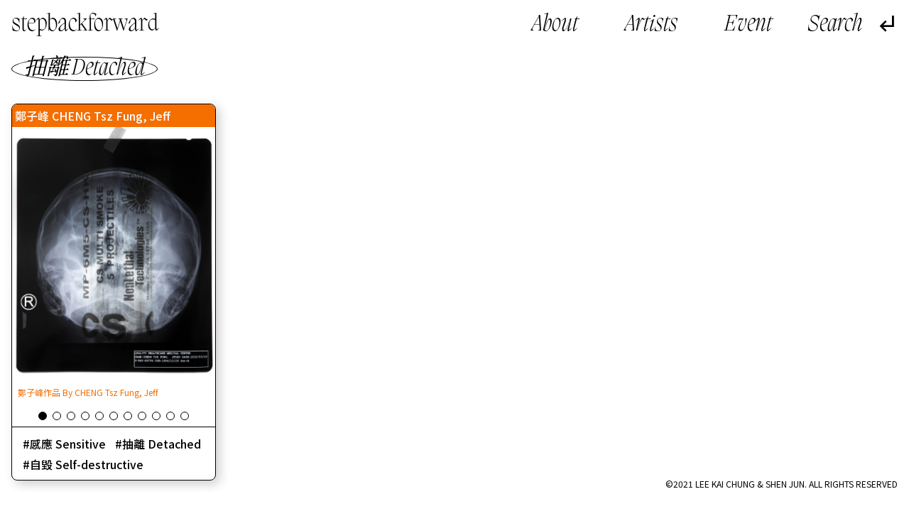

--- FILE ---
content_type: text/html; charset=UTF-8
request_url: http://stepbackforward.art/tag/chouli-detached/
body_size: 10109
content:
<!doctype html>
<html lang="zh-Hans">
<head>
	<meta charset="UTF-8">
	<meta name="viewport" content="width=device-width, initial-scale=1">
    <meta name="description" content="檔案的碎片，靜音中的雜音，一個平行的藝術時空 Fragments of archives, noises from the silenced, a parallel art spatiotemporality" />
    <meta name="keywords" content="藝術家檔案 Artist Archive,過渡 Transmission,彳亍以行 StepBackForward,共同感 Togetherness,社群 Community,星圖 Constellation" />
	<link rel="profile" href="https://gmpg.org/xfn/11">
    <link rel="preconnect" href="https://fonts.gstatic.com">
<link href="https://fonts.googleapis.com/css2?family=Noto+Sans+SC:wght@100;300;400;500;700;900&family=Noto+Sans+TC:wght@100;300;400;500;700;900&family=Noto+Serif+SC:wght@200;300;400;500;600;700;900&family=Noto+Serif+TC:wght@200;300;400;500;600;700;900&display=swap" rel="stylesheet">
<link rel="stylesheet" href="http://stepbackforward.art/wp-content/themes/sbf/font/fonts.css">
    <link href="http://stepbackforward.art/wp-content/themes/sbf/img/plyr2.css" rel="stylesheet">
    <link href="http://stepbackforward.art/wp-content/themes/sbf/js/swiper.min.css" rel="stylesheet">
	<title>抽離 Detached &#8211; stepbackforward</title>
<meta name='robots' content='max-image-preview:large' />
<link rel="alternate" type="application/rss+xml" title="stepbackforward &raquo; Feed" href="http://stepbackforward.art/feed/" />
<link rel="alternate" type="application/rss+xml" title="stepbackforward &raquo; 评论 Feed" href="http://stepbackforward.art/comments/feed/" />
<link rel="alternate" type="application/rss+xml" title="stepbackforward &raquo; 抽離 Detached 标签 Feed" href="http://stepbackforward.art/tag/chouli-detached/feed/" />
<style id='wp-img-auto-sizes-contain-inline-css'>
img:is([sizes=auto i],[sizes^="auto," i]){contain-intrinsic-size:3000px 1500px}
/*# sourceURL=wp-img-auto-sizes-contain-inline-css */
</style>
<link rel='stylesheet' id='mci-footnotes-public-css' href='http://stepbackforward.art/wp-content/plugins/footnotes/css/public.css?ver=2.5.3' media='all' />
<link rel='stylesheet' id='mci-footnotes-layout-reference-container-css' href='http://stepbackforward.art/wp-content/plugins/footnotes/css/layout-reference-container.css?ver=2.5.3' media='all' />
<style id='wp-emoji-styles-inline-css'>

	img.wp-smiley, img.emoji {
		display: inline !important;
		border: none !important;
		box-shadow: none !important;
		height: 1em !important;
		width: 1em !important;
		margin: 0 0.07em !important;
		vertical-align: -0.1em !important;
		background: none !important;
		padding: 0 !important;
	}
/*# sourceURL=wp-emoji-styles-inline-css */
</style>
<style id='wp-block-library-inline-css'>
:root{--wp-block-synced-color:#7a00df;--wp-block-synced-color--rgb:122,0,223;--wp-bound-block-color:var(--wp-block-synced-color);--wp-editor-canvas-background:#ddd;--wp-admin-theme-color:#007cba;--wp-admin-theme-color--rgb:0,124,186;--wp-admin-theme-color-darker-10:#006ba1;--wp-admin-theme-color-darker-10--rgb:0,107,160.5;--wp-admin-theme-color-darker-20:#005a87;--wp-admin-theme-color-darker-20--rgb:0,90,135;--wp-admin-border-width-focus:2px}@media (min-resolution:192dpi){:root{--wp-admin-border-width-focus:1.5px}}.wp-element-button{cursor:pointer}:root .has-very-light-gray-background-color{background-color:#eee}:root .has-very-dark-gray-background-color{background-color:#313131}:root .has-very-light-gray-color{color:#eee}:root .has-very-dark-gray-color{color:#313131}:root .has-vivid-green-cyan-to-vivid-cyan-blue-gradient-background{background:linear-gradient(135deg,#00d084,#0693e3)}:root .has-purple-crush-gradient-background{background:linear-gradient(135deg,#34e2e4,#4721fb 50%,#ab1dfe)}:root .has-hazy-dawn-gradient-background{background:linear-gradient(135deg,#faaca8,#dad0ec)}:root .has-subdued-olive-gradient-background{background:linear-gradient(135deg,#fafae1,#67a671)}:root .has-atomic-cream-gradient-background{background:linear-gradient(135deg,#fdd79a,#004a59)}:root .has-nightshade-gradient-background{background:linear-gradient(135deg,#330968,#31cdcf)}:root .has-midnight-gradient-background{background:linear-gradient(135deg,#020381,#2874fc)}:root{--wp--preset--font-size--normal:16px;--wp--preset--font-size--huge:42px}.has-regular-font-size{font-size:1em}.has-larger-font-size{font-size:2.625em}.has-normal-font-size{font-size:var(--wp--preset--font-size--normal)}.has-huge-font-size{font-size:var(--wp--preset--font-size--huge)}.has-text-align-center{text-align:center}.has-text-align-left{text-align:left}.has-text-align-right{text-align:right}.has-fit-text{white-space:nowrap!important}#end-resizable-editor-section{display:none}.aligncenter{clear:both}.items-justified-left{justify-content:flex-start}.items-justified-center{justify-content:center}.items-justified-right{justify-content:flex-end}.items-justified-space-between{justify-content:space-between}.screen-reader-text{border:0;clip-path:inset(50%);height:1px;margin:-1px;overflow:hidden;padding:0;position:absolute;width:1px;word-wrap:normal!important}.screen-reader-text:focus{background-color:#ddd;clip-path:none;color:#444;display:block;font-size:1em;height:auto;left:5px;line-height:normal;padding:15px 23px 14px;text-decoration:none;top:5px;width:auto;z-index:100000}html :where(.has-border-color){border-style:solid}html :where([style*=border-top-color]){border-top-style:solid}html :where([style*=border-right-color]){border-right-style:solid}html :where([style*=border-bottom-color]){border-bottom-style:solid}html :where([style*=border-left-color]){border-left-style:solid}html :where([style*=border-width]){border-style:solid}html :where([style*=border-top-width]){border-top-style:solid}html :where([style*=border-right-width]){border-right-style:solid}html :where([style*=border-bottom-width]){border-bottom-style:solid}html :where([style*=border-left-width]){border-left-style:solid}html :where(img[class*=wp-image-]){height:auto;max-width:100%}:where(figure){margin:0 0 1em}html :where(.is-position-sticky){--wp-admin--admin-bar--position-offset:var(--wp-admin--admin-bar--height,0px)}@media screen and (max-width:600px){html :where(.is-position-sticky){--wp-admin--admin-bar--position-offset:0px}}

/*# sourceURL=wp-block-library-inline-css */
</style><style id='global-styles-inline-css'>
:root{--wp--preset--aspect-ratio--square: 1;--wp--preset--aspect-ratio--4-3: 4/3;--wp--preset--aspect-ratio--3-4: 3/4;--wp--preset--aspect-ratio--3-2: 3/2;--wp--preset--aspect-ratio--2-3: 2/3;--wp--preset--aspect-ratio--16-9: 16/9;--wp--preset--aspect-ratio--9-16: 9/16;--wp--preset--color--black: #000000;--wp--preset--color--cyan-bluish-gray: #abb8c3;--wp--preset--color--white: #ffffff;--wp--preset--color--pale-pink: #f78da7;--wp--preset--color--vivid-red: #cf2e2e;--wp--preset--color--luminous-vivid-orange: #ff6900;--wp--preset--color--luminous-vivid-amber: #fcb900;--wp--preset--color--light-green-cyan: #7bdcb5;--wp--preset--color--vivid-green-cyan: #00d084;--wp--preset--color--pale-cyan-blue: #8ed1fc;--wp--preset--color--vivid-cyan-blue: #0693e3;--wp--preset--color--vivid-purple: #9b51e0;--wp--preset--gradient--vivid-cyan-blue-to-vivid-purple: linear-gradient(135deg,rgb(6,147,227) 0%,rgb(155,81,224) 100%);--wp--preset--gradient--light-green-cyan-to-vivid-green-cyan: linear-gradient(135deg,rgb(122,220,180) 0%,rgb(0,208,130) 100%);--wp--preset--gradient--luminous-vivid-amber-to-luminous-vivid-orange: linear-gradient(135deg,rgb(252,185,0) 0%,rgb(255,105,0) 100%);--wp--preset--gradient--luminous-vivid-orange-to-vivid-red: linear-gradient(135deg,rgb(255,105,0) 0%,rgb(207,46,46) 100%);--wp--preset--gradient--very-light-gray-to-cyan-bluish-gray: linear-gradient(135deg,rgb(238,238,238) 0%,rgb(169,184,195) 100%);--wp--preset--gradient--cool-to-warm-spectrum: linear-gradient(135deg,rgb(74,234,220) 0%,rgb(151,120,209) 20%,rgb(207,42,186) 40%,rgb(238,44,130) 60%,rgb(251,105,98) 80%,rgb(254,248,76) 100%);--wp--preset--gradient--blush-light-purple: linear-gradient(135deg,rgb(255,206,236) 0%,rgb(152,150,240) 100%);--wp--preset--gradient--blush-bordeaux: linear-gradient(135deg,rgb(254,205,165) 0%,rgb(254,45,45) 50%,rgb(107,0,62) 100%);--wp--preset--gradient--luminous-dusk: linear-gradient(135deg,rgb(255,203,112) 0%,rgb(199,81,192) 50%,rgb(65,88,208) 100%);--wp--preset--gradient--pale-ocean: linear-gradient(135deg,rgb(255,245,203) 0%,rgb(182,227,212) 50%,rgb(51,167,181) 100%);--wp--preset--gradient--electric-grass: linear-gradient(135deg,rgb(202,248,128) 0%,rgb(113,206,126) 100%);--wp--preset--gradient--midnight: linear-gradient(135deg,rgb(2,3,129) 0%,rgb(40,116,252) 100%);--wp--preset--font-size--small: 13px;--wp--preset--font-size--medium: 20px;--wp--preset--font-size--large: 36px;--wp--preset--font-size--x-large: 42px;--wp--preset--spacing--20: 0.44rem;--wp--preset--spacing--30: 0.67rem;--wp--preset--spacing--40: 1rem;--wp--preset--spacing--50: 1.5rem;--wp--preset--spacing--60: 2.25rem;--wp--preset--spacing--70: 3.38rem;--wp--preset--spacing--80: 5.06rem;--wp--preset--shadow--natural: 6px 6px 9px rgba(0, 0, 0, 0.2);--wp--preset--shadow--deep: 12px 12px 50px rgba(0, 0, 0, 0.4);--wp--preset--shadow--sharp: 6px 6px 0px rgba(0, 0, 0, 0.2);--wp--preset--shadow--outlined: 6px 6px 0px -3px rgb(255, 255, 255), 6px 6px rgb(0, 0, 0);--wp--preset--shadow--crisp: 6px 6px 0px rgb(0, 0, 0);}:where(.is-layout-flex){gap: 0.5em;}:where(.is-layout-grid){gap: 0.5em;}body .is-layout-flex{display: flex;}.is-layout-flex{flex-wrap: wrap;align-items: center;}.is-layout-flex > :is(*, div){margin: 0;}body .is-layout-grid{display: grid;}.is-layout-grid > :is(*, div){margin: 0;}:where(.wp-block-columns.is-layout-flex){gap: 2em;}:where(.wp-block-columns.is-layout-grid){gap: 2em;}:where(.wp-block-post-template.is-layout-flex){gap: 1.25em;}:where(.wp-block-post-template.is-layout-grid){gap: 1.25em;}.has-black-color{color: var(--wp--preset--color--black) !important;}.has-cyan-bluish-gray-color{color: var(--wp--preset--color--cyan-bluish-gray) !important;}.has-white-color{color: var(--wp--preset--color--white) !important;}.has-pale-pink-color{color: var(--wp--preset--color--pale-pink) !important;}.has-vivid-red-color{color: var(--wp--preset--color--vivid-red) !important;}.has-luminous-vivid-orange-color{color: var(--wp--preset--color--luminous-vivid-orange) !important;}.has-luminous-vivid-amber-color{color: var(--wp--preset--color--luminous-vivid-amber) !important;}.has-light-green-cyan-color{color: var(--wp--preset--color--light-green-cyan) !important;}.has-vivid-green-cyan-color{color: var(--wp--preset--color--vivid-green-cyan) !important;}.has-pale-cyan-blue-color{color: var(--wp--preset--color--pale-cyan-blue) !important;}.has-vivid-cyan-blue-color{color: var(--wp--preset--color--vivid-cyan-blue) !important;}.has-vivid-purple-color{color: var(--wp--preset--color--vivid-purple) !important;}.has-black-background-color{background-color: var(--wp--preset--color--black) !important;}.has-cyan-bluish-gray-background-color{background-color: var(--wp--preset--color--cyan-bluish-gray) !important;}.has-white-background-color{background-color: var(--wp--preset--color--white) !important;}.has-pale-pink-background-color{background-color: var(--wp--preset--color--pale-pink) !important;}.has-vivid-red-background-color{background-color: var(--wp--preset--color--vivid-red) !important;}.has-luminous-vivid-orange-background-color{background-color: var(--wp--preset--color--luminous-vivid-orange) !important;}.has-luminous-vivid-amber-background-color{background-color: var(--wp--preset--color--luminous-vivid-amber) !important;}.has-light-green-cyan-background-color{background-color: var(--wp--preset--color--light-green-cyan) !important;}.has-vivid-green-cyan-background-color{background-color: var(--wp--preset--color--vivid-green-cyan) !important;}.has-pale-cyan-blue-background-color{background-color: var(--wp--preset--color--pale-cyan-blue) !important;}.has-vivid-cyan-blue-background-color{background-color: var(--wp--preset--color--vivid-cyan-blue) !important;}.has-vivid-purple-background-color{background-color: var(--wp--preset--color--vivid-purple) !important;}.has-black-border-color{border-color: var(--wp--preset--color--black) !important;}.has-cyan-bluish-gray-border-color{border-color: var(--wp--preset--color--cyan-bluish-gray) !important;}.has-white-border-color{border-color: var(--wp--preset--color--white) !important;}.has-pale-pink-border-color{border-color: var(--wp--preset--color--pale-pink) !important;}.has-vivid-red-border-color{border-color: var(--wp--preset--color--vivid-red) !important;}.has-luminous-vivid-orange-border-color{border-color: var(--wp--preset--color--luminous-vivid-orange) !important;}.has-luminous-vivid-amber-border-color{border-color: var(--wp--preset--color--luminous-vivid-amber) !important;}.has-light-green-cyan-border-color{border-color: var(--wp--preset--color--light-green-cyan) !important;}.has-vivid-green-cyan-border-color{border-color: var(--wp--preset--color--vivid-green-cyan) !important;}.has-pale-cyan-blue-border-color{border-color: var(--wp--preset--color--pale-cyan-blue) !important;}.has-vivid-cyan-blue-border-color{border-color: var(--wp--preset--color--vivid-cyan-blue) !important;}.has-vivid-purple-border-color{border-color: var(--wp--preset--color--vivid-purple) !important;}.has-vivid-cyan-blue-to-vivid-purple-gradient-background{background: var(--wp--preset--gradient--vivid-cyan-blue-to-vivid-purple) !important;}.has-light-green-cyan-to-vivid-green-cyan-gradient-background{background: var(--wp--preset--gradient--light-green-cyan-to-vivid-green-cyan) !important;}.has-luminous-vivid-amber-to-luminous-vivid-orange-gradient-background{background: var(--wp--preset--gradient--luminous-vivid-amber-to-luminous-vivid-orange) !important;}.has-luminous-vivid-orange-to-vivid-red-gradient-background{background: var(--wp--preset--gradient--luminous-vivid-orange-to-vivid-red) !important;}.has-very-light-gray-to-cyan-bluish-gray-gradient-background{background: var(--wp--preset--gradient--very-light-gray-to-cyan-bluish-gray) !important;}.has-cool-to-warm-spectrum-gradient-background{background: var(--wp--preset--gradient--cool-to-warm-spectrum) !important;}.has-blush-light-purple-gradient-background{background: var(--wp--preset--gradient--blush-light-purple) !important;}.has-blush-bordeaux-gradient-background{background: var(--wp--preset--gradient--blush-bordeaux) !important;}.has-luminous-dusk-gradient-background{background: var(--wp--preset--gradient--luminous-dusk) !important;}.has-pale-ocean-gradient-background{background: var(--wp--preset--gradient--pale-ocean) !important;}.has-electric-grass-gradient-background{background: var(--wp--preset--gradient--electric-grass) !important;}.has-midnight-gradient-background{background: var(--wp--preset--gradient--midnight) !important;}.has-small-font-size{font-size: var(--wp--preset--font-size--small) !important;}.has-medium-font-size{font-size: var(--wp--preset--font-size--medium) !important;}.has-large-font-size{font-size: var(--wp--preset--font-size--large) !important;}.has-x-large-font-size{font-size: var(--wp--preset--font-size--x-large) !important;}
/*# sourceURL=global-styles-inline-css */
</style>

<style id='classic-theme-styles-inline-css'>
/*! This file is auto-generated */
.wp-block-button__link{color:#fff;background-color:#32373c;border-radius:9999px;box-shadow:none;text-decoration:none;padding:calc(.667em + 2px) calc(1.333em + 2px);font-size:1.125em}.wp-block-file__button{background:#32373c;color:#fff;text-decoration:none}
/*# sourceURL=/wp-includes/css/classic-themes.min.css */
</style>
<link rel='stylesheet' id='sbf-style-css' href='http://stepbackforward.art/wp-content/themes/sbf/style.css?ver=1.0.0' media='all' />
<script src="http://stepbackforward.art/wp-content/themes/sbf/js/jquery.js" id="jquery-js"></script>
<script src="http://stepbackforward.art/wp-content/plugins/footnotes/js/jquery.tools.min.js?ver=1.2.7redacted" id="mci-footnotes-jquery-tools-js"></script>
<link rel="https://api.w.org/" href="http://stepbackforward.art/wp-json/" /><link rel="alternate" title="JSON" type="application/json" href="http://stepbackforward.art/wp-json/wp/v2/tags/59" /><link rel="EditURI" type="application/rsd+xml" title="RSD" href="http://stepbackforward.art/xmlrpc.php?rsd" />
<meta name="generator" content="WordPress 6.9" />
<style>.recentcomments a{display:inline !important;padding:0 !important;margin:0 !important;}</style>
<style type="text/css" media="all">
.footnotes_reference_container {margin-top: 24px !important; margin-bottom: 0px !important;}
.footnote_tooltip { font-size: 13.0px !important; background-color: #ffffff !important; border-width: 1px !important; border-style: solid !important; border-color: #cccc99 !important; -webkit-box-shadow: 2px 2px 11px #666666; -moz-box-shadow: 2px 2px 11px #666666; box-shadow: 2px 2px 11px #666666; max-width: 450px !important;}

</style>
    <script src="http://stepbackforward.art/wp-content/themes/sbf/js/wavesurfer.js"></script>
    <script src="http://stepbackforward.art/wp-content/themes/sbf/js/wavesurfer.cursor.js"></script>
    <script src="http://stepbackforward.art/wp-content/themes/sbf/js/app.js"></script>
    <script src="http://stepbackforward.art/wp-content/themes/sbf/js/swiper.min.js"></script>
    <script>
        var text = ["原本以為了無罣礙，現在⋯⋯有種無原故的不安與茫然","空白、錯漏、遺失完全佔據其中","對錯從來都沒有一定的答案。也有很多人他們並不關心。"];var sound = ["https://stepbackforward.art/wp-content/uploads/2021/01/NST_audio_tour_20210124_segment.mp3","https://stepbackforward.art/wp-content/uploads/2021/02/一封远离的信件，时间15秒内-_音频.wav","https://stepbackforward.art/wp-content/uploads/2021/02/聲音.mp3"];        var show_swiper = false;
        var video_swiper = false;
        var isPlay = true;
        var isPlaying = false;
        var my_color = "#f46e00";
        document.documentElement.style.setProperty(
            "--color",
            my_color);

    </script>
    <link href="http://stepbackforward.art/wp-content/themes/sbf/screen.css" rel="stylesheet">
    <script async src="https://www.googletagmanager.com/gtag/js?id=G-TKLX2SPCCD"></script>
<script>
  window.dataLayer = window.dataLayer || [];
  function gtag(){dataLayer.push(arguments);}
  gtag('js', new Date());

  gtag('config', 'G-TKLX2SPCCD');
</script>
</head>

<body class="archive tag tag-chouli-detached tag-59 wp-theme-sbf ready hfeed">

<div class="search-box"><form style="height: 100%" role="search" method="get" id="searchform-1" action="http://stepbackforward.art/"><span class="icon-search"></span><input name="s" type="text" class="searchinput"></form><span class="icon-clearclose close-search"></span></div>
<main id="wrapper">

        <header id="header">
        <div class="logo">
            <a href="http://stepbackforward.art/">
                stepbackforward            </a>
        </div>
        <div class="header-left">
            <div class="header-menu">
                <ul id="primary-menu" class="menu"><li id="menu-item-26" class="menu-item menu-item-type-post_type menu-item-object-page menu-item-26"><a href="http://stepbackforward.art/about/">About</a></li>
<li id="menu-item-28" class="menu-item menu-item-type-post_type_archive menu-item-object-artist menu-item-28"><a href="http://stepbackforward.art/artists/">Artists</a></li>
<li id="menu-item-29" class="menu-item menu-item-type-post_type_archive menu-item-object-event menu-item-29"><a href="http://stepbackforward.art/event/">Event</a></li>
</ul>            </div>
            <div class="header-search">
                <div class="open-search"></div>
            </div>
                        <div class="back">
                <span class="icon-subdirectory_arrow_left"></span>
            </div>
                    </div>
    </header>
     

<div class="pub-content">



    

         <header class="main-tag-header">
        <h2>抽離 Detached</h2>    </header>
    <div class="pub-wrap is-grid is-not-event">
			
<article id="post-133" class="article picture-article post-133 picture type-picture status-publish has-post-thumbnail hentry tag-ganying-sensitive tag-chouli-detached tag-zihui-self-destructive home-tags-ganying-sensitive">
    <header>
        <span>

                <a href="http://stepbackforward.art/artists/cheng-tsz-fung/">鄭子峰 CHENG Tsz Fung, Jeff</a>        </span>
    </header>
    <div class="article-content">

            <a href="http://stepbackforward.art/artists/cheng-tsz-fung/">        <script>show_swiper = true</script>  <div class="article-swiper swiper-container"><div class="swiper-wrapper"><div class="swiper-slide"><img width="600" height="750" src="http://stepbackforward.art/wp-content/uploads/2021/02/Gas-Smoke_s-600x750.jpg" class="attachment-m size-m" alt="" decoding="async" fetchpriority="high" srcset="http://stepbackforward.art/wp-content/uploads/2021/02/Gas-Smoke_s-600x750.jpg 600w, http://stepbackforward.art/wp-content/uploads/2021/02/Gas-Smoke_s-240x300.jpg 240w, http://stepbackforward.art/wp-content/uploads/2021/02/Gas-Smoke_s-819x1024.jpg 819w, http://stepbackforward.art/wp-content/uploads/2021/02/Gas-Smoke_s-768x960.jpg 768w, http://stepbackforward.art/wp-content/uploads/2021/02/Gas-Smoke_s-1229x1536.jpg 1229w, http://stepbackforward.art/wp-content/uploads/2021/02/Gas-Smoke_s-1280x1600.jpg 1280w, http://stepbackforward.art/wp-content/uploads/2021/02/Gas-Smoke_s.jpg 1500w" sizes="(max-width: 600px) 100vw, 600px" /><div class="pic-info"><p>鄭子峰作品 By CHENG Tsz Fung, Jeff</p>
</div></div><div class="swiper-slide"><img width="600" height="750" src="http://stepbackforward.art/wp-content/uploads/2021/02/Stupefaction_1_s-600x750.jpg" class="attachment-m size-m" alt="" decoding="async" srcset="http://stepbackforward.art/wp-content/uploads/2021/02/Stupefaction_1_s-600x750.jpg 600w, http://stepbackforward.art/wp-content/uploads/2021/02/Stupefaction_1_s-240x300.jpg 240w, http://stepbackforward.art/wp-content/uploads/2021/02/Stupefaction_1_s-819x1024.jpg 819w, http://stepbackforward.art/wp-content/uploads/2021/02/Stupefaction_1_s-768x960.jpg 768w, http://stepbackforward.art/wp-content/uploads/2021/02/Stupefaction_1_s-1229x1536.jpg 1229w, http://stepbackforward.art/wp-content/uploads/2021/02/Stupefaction_1_s-1280x1600.jpg 1280w, http://stepbackforward.art/wp-content/uploads/2021/02/Stupefaction_1_s.jpg 1500w" sizes="(max-width: 600px) 100vw, 600px" /><div class="pic-info"><p>鄭子峰作品 By CHENG Tsz Fung, Jeff</p>
</div></div><div class="swiper-slide"><img width="600" height="480" src="http://stepbackforward.art/wp-content/uploads/2021/02/Stupefaction_3_s-600x480.jpg" class="attachment-m size-m" alt="" decoding="async" srcset="http://stepbackforward.art/wp-content/uploads/2021/02/Stupefaction_3_s-600x480.jpg 600w, http://stepbackforward.art/wp-content/uploads/2021/02/Stupefaction_3_s-300x240.jpg 300w, http://stepbackforward.art/wp-content/uploads/2021/02/Stupefaction_3_s-1024x819.jpg 1024w, http://stepbackforward.art/wp-content/uploads/2021/02/Stupefaction_3_s-768x614.jpg 768w, http://stepbackforward.art/wp-content/uploads/2021/02/Stupefaction_3_s-1280x1024.jpg 1280w, http://stepbackforward.art/wp-content/uploads/2021/02/Stupefaction_3_s.jpg 1500w" sizes="(max-width: 600px) 100vw, 600px" /><div class="pic-info"><p>鄭子峰作品 By CHENG Tsz Fung, Jeff</p>
</div></div><div class="swiper-slide"><img width="600" height="480" src="http://stepbackforward.art/wp-content/uploads/2021/02/Stupefaction_4_s-600x480.jpg" class="attachment-m size-m" alt="" decoding="async" loading="lazy" srcset="http://stepbackforward.art/wp-content/uploads/2021/02/Stupefaction_4_s-600x480.jpg 600w, http://stepbackforward.art/wp-content/uploads/2021/02/Stupefaction_4_s-300x240.jpg 300w, http://stepbackforward.art/wp-content/uploads/2021/02/Stupefaction_4_s-1024x819.jpg 1024w, http://stepbackforward.art/wp-content/uploads/2021/02/Stupefaction_4_s-768x614.jpg 768w, http://stepbackforward.art/wp-content/uploads/2021/02/Stupefaction_4_s-1280x1024.jpg 1280w, http://stepbackforward.art/wp-content/uploads/2021/02/Stupefaction_4_s.jpg 1500w" sizes="auto, (max-width: 600px) 100vw, 600px" /><div class="pic-info"><p>鄭子峰作品 By CHENG Tsz Fung, Jeff</p>
</div></div><div class="swiper-slide"><img width="600" height="480" src="http://stepbackforward.art/wp-content/uploads/2021/02/Stupefaction_5_s-600x480.jpg" class="attachment-m size-m" alt="" decoding="async" loading="lazy" srcset="http://stepbackforward.art/wp-content/uploads/2021/02/Stupefaction_5_s-600x480.jpg 600w, http://stepbackforward.art/wp-content/uploads/2021/02/Stupefaction_5_s-300x240.jpg 300w, http://stepbackforward.art/wp-content/uploads/2021/02/Stupefaction_5_s-1024x819.jpg 1024w, http://stepbackforward.art/wp-content/uploads/2021/02/Stupefaction_5_s-768x614.jpg 768w, http://stepbackforward.art/wp-content/uploads/2021/02/Stupefaction_5_s-1280x1024.jpg 1280w, http://stepbackforward.art/wp-content/uploads/2021/02/Stupefaction_5_s.jpg 1500w" sizes="auto, (max-width: 600px) 100vw, 600px" /><div class="pic-info"><p>鄭子峰作品 By CHENG Tsz Fung, Jeff</p>
</div></div><div class="swiper-slide"><img width="600" height="480" src="http://stepbackforward.art/wp-content/uploads/2021/02/Stupefaction_6_s-600x480.jpg" class="attachment-m size-m" alt="" decoding="async" loading="lazy" srcset="http://stepbackforward.art/wp-content/uploads/2021/02/Stupefaction_6_s-600x480.jpg 600w, http://stepbackforward.art/wp-content/uploads/2021/02/Stupefaction_6_s-300x240.jpg 300w, http://stepbackforward.art/wp-content/uploads/2021/02/Stupefaction_6_s-1024x819.jpg 1024w, http://stepbackforward.art/wp-content/uploads/2021/02/Stupefaction_6_s-768x614.jpg 768w, http://stepbackforward.art/wp-content/uploads/2021/02/Stupefaction_6_s-1280x1024.jpg 1280w, http://stepbackforward.art/wp-content/uploads/2021/02/Stupefaction_6_s.jpg 1500w" sizes="auto, (max-width: 600px) 100vw, 600px" /><div class="pic-info"><p>鄭子峰作品 By CHENG Tsz Fung, Jeff</p>
</div></div><div class="swiper-slide"><img width="600" height="480" src="http://stepbackforward.art/wp-content/uploads/2021/02/Stupefaction_7-600x480.jpg" class="attachment-m size-m" alt="" decoding="async" loading="lazy" srcset="http://stepbackforward.art/wp-content/uploads/2021/02/Stupefaction_7-600x480.jpg 600w, http://stepbackforward.art/wp-content/uploads/2021/02/Stupefaction_7-300x240.jpg 300w, http://stepbackforward.art/wp-content/uploads/2021/02/Stupefaction_7-1024x819.jpg 1024w, http://stepbackforward.art/wp-content/uploads/2021/02/Stupefaction_7-768x614.jpg 768w, http://stepbackforward.art/wp-content/uploads/2021/02/Stupefaction_7-1280x1024.jpg 1280w, http://stepbackforward.art/wp-content/uploads/2021/02/Stupefaction_7.jpg 1500w" sizes="auto, (max-width: 600px) 100vw, 600px" /></div><div class="swiper-slide"><img width="600" height="480" src="http://stepbackforward.art/wp-content/uploads/2021/02/Stupefaction_8_s-600x480.jpg" class="attachment-m size-m" alt="" decoding="async" loading="lazy" srcset="http://stepbackforward.art/wp-content/uploads/2021/02/Stupefaction_8_s-600x480.jpg 600w, http://stepbackforward.art/wp-content/uploads/2021/02/Stupefaction_8_s-300x240.jpg 300w, http://stepbackforward.art/wp-content/uploads/2021/02/Stupefaction_8_s-1024x819.jpg 1024w, http://stepbackforward.art/wp-content/uploads/2021/02/Stupefaction_8_s-768x614.jpg 768w, http://stepbackforward.art/wp-content/uploads/2021/02/Stupefaction_8_s-1280x1024.jpg 1280w, http://stepbackforward.art/wp-content/uploads/2021/02/Stupefaction_8_s.jpg 1500w" sizes="auto, (max-width: 600px) 100vw, 600px" /><div class="pic-info"><p>鄭子峰作品 By CHENG Tsz Fung, Jeff</p>
</div></div><div class="swiper-slide"><img width="600" height="480" src="http://stepbackforward.art/wp-content/uploads/2021/02/Stupefaction_9_s-600x480.jpg" class="attachment-m size-m" alt="" decoding="async" loading="lazy" srcset="http://stepbackforward.art/wp-content/uploads/2021/02/Stupefaction_9_s-600x480.jpg 600w, http://stepbackforward.art/wp-content/uploads/2021/02/Stupefaction_9_s-300x240.jpg 300w, http://stepbackforward.art/wp-content/uploads/2021/02/Stupefaction_9_s-1024x819.jpg 1024w, http://stepbackforward.art/wp-content/uploads/2021/02/Stupefaction_9_s-768x614.jpg 768w, http://stepbackforward.art/wp-content/uploads/2021/02/Stupefaction_9_s-1280x1024.jpg 1280w, http://stepbackforward.art/wp-content/uploads/2021/02/Stupefaction_9_s.jpg 1500w" sizes="auto, (max-width: 600px) 100vw, 600px" /><div class="pic-info"><p>鄭子峰作品 By CHENG Tsz Fung, Jeff</p>
</div></div><div class="swiper-slide"><img width="600" height="480" src="http://stepbackforward.art/wp-content/uploads/2021/02/Victoria_s-600x480.jpg" class="attachment-m size-m" alt="" decoding="async" loading="lazy" srcset="http://stepbackforward.art/wp-content/uploads/2021/02/Victoria_s-600x480.jpg 600w, http://stepbackforward.art/wp-content/uploads/2021/02/Victoria_s-300x240.jpg 300w, http://stepbackforward.art/wp-content/uploads/2021/02/Victoria_s-1024x819.jpg 1024w, http://stepbackforward.art/wp-content/uploads/2021/02/Victoria_s-768x614.jpg 768w, http://stepbackforward.art/wp-content/uploads/2021/02/Victoria_s-1280x1024.jpg 1280w, http://stepbackforward.art/wp-content/uploads/2021/02/Victoria_s.jpg 1500w" sizes="auto, (max-width: 600px) 100vw, 600px" /><div class="pic-info"><p>鄭子峰作品 By CHENG Tsz Fung, Jeff</p>
</div></div><div class="swiper-slide"><img width="600" height="750" src="http://stepbackforward.art/wp-content/uploads/2021/02/Stupefaction_2_s-600x750.jpg" class="attachment-m size-m" alt="" decoding="async" loading="lazy" srcset="http://stepbackforward.art/wp-content/uploads/2021/02/Stupefaction_2_s-600x750.jpg 600w, http://stepbackforward.art/wp-content/uploads/2021/02/Stupefaction_2_s-240x300.jpg 240w, http://stepbackforward.art/wp-content/uploads/2021/02/Stupefaction_2_s-819x1024.jpg 819w, http://stepbackforward.art/wp-content/uploads/2021/02/Stupefaction_2_s-768x960.jpg 768w, http://stepbackforward.art/wp-content/uploads/2021/02/Stupefaction_2_s-1229x1536.jpg 1229w, http://stepbackforward.art/wp-content/uploads/2021/02/Stupefaction_2_s-1280x1600.jpg 1280w, http://stepbackforward.art/wp-content/uploads/2021/02/Stupefaction_2_s.jpg 1500w" sizes="auto, (max-width: 600px) 100vw, 600px" /><div class="pic-info"><p>鄭子峰作品 By CHENG Tsz Fung, Jeff</p>
</div></div></div><div class="swiper-pagination"></div></div>
            </a>


        <div class="article-tags">
            <ul>
                <li class="tags"><a href="http://stepbackforward.art/tag/ganying-sensitive/" rel="tag">感應 Sensitive</a></li><li class="tags"><a href="http://stepbackforward.art/tag/chouli-detached/" rel="tag">抽離 Detached</a></li><li class="tags"><a href="http://stepbackforward.art/tag/zihui-self-destructive/" rel="tag">自毀 Self-destructive</a></li>            </ul>
        </div>
    </div>
</article><!-- #post-133 -->




</div> <div class="article-list"><div class="article-list-list"></div><div class="more">

 </div>
</div>
	</div><!-- #main -->


<div class="foot">
    ©2021 LEE KAI CHUNG &amp; SHEN JUN. ALL RIGHTS RESERVED</div>
</main><!-- #page -->
<div class="p-load">
    <audio src="https://stepbackforward.art/wp-content/uploads/2021/01/NST_audio_tour_20210124_segment.mp3" preload="auto"></audio><audio src="https://stepbackforward.art/wp-content/uploads/2021/02/一封远离的信件，时间15秒内-_音频.wav" preload="auto"></audio><audio src="https://stepbackforward.art/wp-content/uploads/2021/02/聲音.mp3" preload="auto"></audio></div>
<script type="speculationrules">
{"prefetch":[{"source":"document","where":{"and":[{"href_matches":"/*"},{"not":{"href_matches":["/wp-*.php","/wp-admin/*","/wp-content/uploads/*","/wp-content/*","/wp-content/plugins/*","/wp-content/themes/sbf/*","/*\\?(.+)"]}},{"not":{"selector_matches":"a[rel~=\"nofollow\"]"}},{"not":{"selector_matches":".no-prefetch, .no-prefetch a"}}]},"eagerness":"conservative"}]}
</script>
<script src="http://stepbackforward.art/wp-includes/js/jquery/ui/core.min.js?ver=1.13.3" id="jquery-ui-core-js"></script>
<script src="http://stepbackforward.art/wp-includes/js/jquery/ui/tooltip.min.js?ver=1.13.3" id="jquery-ui-tooltip-js"></script>
<script id="wp-emoji-settings" type="application/json">
{"baseUrl":"https://s.w.org/images/core/emoji/17.0.2/72x72/","ext":".png","svgUrl":"https://s.w.org/images/core/emoji/17.0.2/svg/","svgExt":".svg","source":{"concatemoji":"http://stepbackforward.art/wp-includes/js/wp-emoji-release.min.js?ver=6.9"}}
</script>
<script type="module">
/*! This file is auto-generated */
const a=JSON.parse(document.getElementById("wp-emoji-settings").textContent),o=(window._wpemojiSettings=a,"wpEmojiSettingsSupports"),s=["flag","emoji"];function i(e){try{var t={supportTests:e,timestamp:(new Date).valueOf()};sessionStorage.setItem(o,JSON.stringify(t))}catch(e){}}function c(e,t,n){e.clearRect(0,0,e.canvas.width,e.canvas.height),e.fillText(t,0,0);t=new Uint32Array(e.getImageData(0,0,e.canvas.width,e.canvas.height).data);e.clearRect(0,0,e.canvas.width,e.canvas.height),e.fillText(n,0,0);const a=new Uint32Array(e.getImageData(0,0,e.canvas.width,e.canvas.height).data);return t.every((e,t)=>e===a[t])}function p(e,t){e.clearRect(0,0,e.canvas.width,e.canvas.height),e.fillText(t,0,0);var n=e.getImageData(16,16,1,1);for(let e=0;e<n.data.length;e++)if(0!==n.data[e])return!1;return!0}function u(e,t,n,a){switch(t){case"flag":return n(e,"\ud83c\udff3\ufe0f\u200d\u26a7\ufe0f","\ud83c\udff3\ufe0f\u200b\u26a7\ufe0f")?!1:!n(e,"\ud83c\udde8\ud83c\uddf6","\ud83c\udde8\u200b\ud83c\uddf6")&&!n(e,"\ud83c\udff4\udb40\udc67\udb40\udc62\udb40\udc65\udb40\udc6e\udb40\udc67\udb40\udc7f","\ud83c\udff4\u200b\udb40\udc67\u200b\udb40\udc62\u200b\udb40\udc65\u200b\udb40\udc6e\u200b\udb40\udc67\u200b\udb40\udc7f");case"emoji":return!a(e,"\ud83e\u1fac8")}return!1}function f(e,t,n,a){let r;const o=(r="undefined"!=typeof WorkerGlobalScope&&self instanceof WorkerGlobalScope?new OffscreenCanvas(300,150):document.createElement("canvas")).getContext("2d",{willReadFrequently:!0}),s=(o.textBaseline="top",o.font="600 32px Arial",{});return e.forEach(e=>{s[e]=t(o,e,n,a)}),s}function r(e){var t=document.createElement("script");t.src=e,t.defer=!0,document.head.appendChild(t)}a.supports={everything:!0,everythingExceptFlag:!0},new Promise(t=>{let n=function(){try{var e=JSON.parse(sessionStorage.getItem(o));if("object"==typeof e&&"number"==typeof e.timestamp&&(new Date).valueOf()<e.timestamp+604800&&"object"==typeof e.supportTests)return e.supportTests}catch(e){}return null}();if(!n){if("undefined"!=typeof Worker&&"undefined"!=typeof OffscreenCanvas&&"undefined"!=typeof URL&&URL.createObjectURL&&"undefined"!=typeof Blob)try{var e="postMessage("+f.toString()+"("+[JSON.stringify(s),u.toString(),c.toString(),p.toString()].join(",")+"));",a=new Blob([e],{type:"text/javascript"});const r=new Worker(URL.createObjectURL(a),{name:"wpTestEmojiSupports"});return void(r.onmessage=e=>{i(n=e.data),r.terminate(),t(n)})}catch(e){}i(n=f(s,u,c,p))}t(n)}).then(e=>{for(const n in e)a.supports[n]=e[n],a.supports.everything=a.supports.everything&&a.supports[n],"flag"!==n&&(a.supports.everythingExceptFlag=a.supports.everythingExceptFlag&&a.supports[n]);var t;a.supports.everythingExceptFlag=a.supports.everythingExceptFlag&&!a.supports.flag,a.supports.everything||((t=a.source||{}).concatemoji?r(t.concatemoji):t.wpemoji&&t.twemoji&&(r(t.twemoji),r(t.wpemoji)))});
//# sourceURL=http://stepbackforward.art/wp-includes/js/wp-emoji-loader.min.js
</script>

<script>
    jQuery(document).ready(function($) {
        winW = $(window).width();
        winH = $(window).height();

        $(".single-tags li").each(function(){
            var id=$(this).attr("data-name");
            var $nex=$(this).nextAll();
            $nex.each(function(){
                var child_id=$(this).attr("data-name");
                if(child_id==id){
                    $(this).hide();
                }
            })
        })


        $('body').removeClass('ready');
        $('.footnotes_reference_container').appendTo('.sidenotes')


        $('.header-menu ul li a').click(function (e) {
            e.preventDefault();
            $('body').addClass('ready');
            setTimeout(function (url) {
                window.location = url
            }, 500, this.href);
        })

        $('.open-search').click(function (e) {
            $('body').addClass('show-search')
        })
        $('.close-search').click(function (e) {
            $('body').removeClass('show-search')
        })
        $('.back,.sbf-block').click(function (e) {
            history.back(-1)
        })

        $('.open-menu').click(function (e) {
            $('body').toggleClass('show-menu')
        })

        function pub_s(){

            $('.post-type-archive-event .article').each(function (i) {
                i = i+1;
                $('.article-list-list').append('<div class="list-nub">'+i+'</div>')
            })

            if(show_swiper == true){
                ar = new Swiper('.article-swiper',{
                    autoHeight: true,
                    pagination :{
                        el: '.swiper-pagination',
                        clickable :true,
                    }
                })
            }
        }
        pub_s()

        $(document).on('click','.header-show', function () {
            $(this).parents('.article').find('.article-content').slideToggle();
            $(this).toggleClass('off')
        })

        $(document).on('click','.article-header', function () {
            $(this).parents('.article').find('.article-content').slideToggle();
            $(this).parents('.article').find('.header-show').toggleClass('off')
        })

        $(document).on("click", ".more a", function(e){
            e.preventDefault();
            $(this).text('Loading...');
            $.ajax({
                type: "GET",
                url: $(this).attr('href') + '#wrapper',
                dataType: "html",
                success: function(out){
                    $('.article').removeClass('new');
                    result = $(out).find('.article').addClass('new');
                    nextlink = $(out).find('.more a').attr('href');

                    $('.pub-wrap').append( result);
                    $('.pub-wrap').scrollTo($('.new').eq(0),300);

                    $('.more a').text('Load more');
                    $('.list-nub').remove();
                    pub_s()
                    if (nextlink != undefined) {
                        $('.more a').attr('href', nextlink);
                    } else {
                        $('.more a').remove();
                    }

                }
            });
        });



        function souder() {

            var s = sound[Math.floor(Math.random()*sound.length)];
            var  t = text[Math.floor(Math.random()*text.length)];

            var  content = ' <div class="sound">\n' +
                '        <div class="sound-text"></div>\n' +
                '        <div class="wave">\n' +
                '            <div class="waveform" id="wave"><audio src="'+s+'"></audio></div>\n' +
                '        </div>\n' +
                '\n' +
                '    </div>';



            $('#wrapper').append(content)




            var waves = WaveSurfer.create({
                container: '#wave',
                waveColor: '#000',
                progressColor: my_color,
                height:50
            });

            waves.load(s);

            waves.on('ready', function () {

                waves.play();
                var d = waves.getDuration();
                var l = t.length
                $(".sound-text").typeIt({
                    whatToType:t,
                    typeSpeed: d*1000/l
                });
                isPlaying  = true;
            });
            waves.on('finish', function () {
                setTimeout(function () {
                    $('.sound').remove();
                    $('.article-list,.screen-p').show();
                },1500)
                isPlay = false;
            });

            isPlay = true;
            $('.article-list,.screen-p').hide();
        }


            $(document).on('click','html',function () {
                isPlay = false;
            })

        var fps = 60;
        var now;
        var then = Date.now();
        var interval = 1000/fps * 6000 * 2;
        var delta;

        function tick() {
            requestAnimationFrame(tick);
            now = Date.now();
            delta = now - then;
            if (delta > interval) {
               then = now - (delta % interval);
                   if(isPlay == false) {
                       souder();
                   }
            }
        }
        if(winW>800){
            tick();
        }









    })
</script>



</body>
</html>
